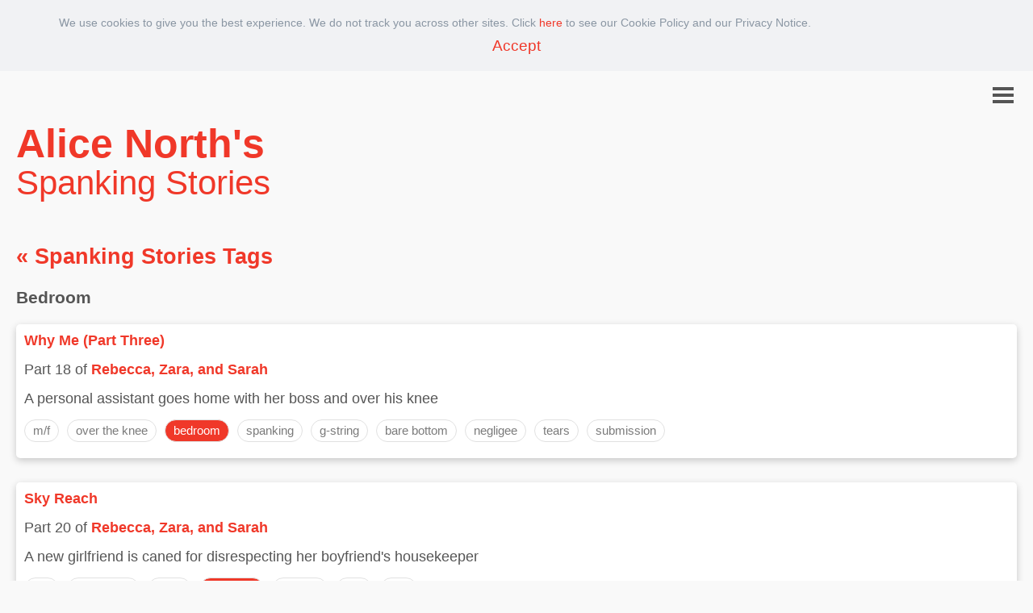

--- FILE ---
content_type: text/html
request_url: https://alicenorth.com/spanking-stories/index/tags/bedroom/
body_size: 7859
content:
<!DOCTYPE HTML>
<html >
<head>
<meta http-equiv="Content-Type" content="text/html; charset=UTF-8" />
<meta http-equiv="content-language" content="en-us">
<meta name="viewport" content="width=device-width, initial-scale=1.0">
<meta name="format-detection" content="telephone=no">
<meta name="referrer" content="unsafe-url"/>
            <meta name="description" content="Spanking Stories tagged Bedroom. Deserving a serious spanking, Rebecca gets a hand spanking from Damien, bending over hi...">
            <meta name="keywords" content="bedroom,spanking stories,punishment,free spanking stories, obedience, disobedience, freedom">  
                    <meta name="og:title" content="Spanking Stories tagged Bedroom">                  
                    <meta name="og:type" content="article">                  
                    <meta name="og:url" content="https://alicenorth.com/spanking-stories/index/tags/bedroom/">                  
                    <meta name="og:description" content="Spanking Stories tagged Bedroom. Deserving a serious spanking, Rebecca gets a hand spanking from Damien, bending over hi...">                  
                    <meta name="og:site_name" content="Alice North">                  
                    <meta name="article:tag" content="bedroom,spanking stories,punishment,free spanking stories, obedience, disobedience, freedom">                  
                <meta name="an:anaud" content="casual">                  
            <meta http-equiv="Content-Security-Policy" content="script-src 'self' *.alicenorth.com alicenorth.com 'sha256-CCZfs5rG7RN4Wet6EE6qeO7hoiWH2ntQLLaV5sWlNP0=' 'sha256-MPT+gpTyoDp61CWFPv/P1DnqRw1bFBjHEITxuP5EgAg=';">
<!--cookiecode=CCZfs5rG7RN4Wet6EE6qeO7hoiWH2ntQLLaV5sWlNP0=-->
<!--pagevars=MPT+gpTyoDp61CWFPv/P1DnqRw1bFBjHEITxuP5EgAg=-->
<link rel="apple-touch-icon" sizes="180x180" href="/apple-touch-icon.png">
<link rel="icon" type="image/png" sizes="32x32" href="/favicon-32x32.png">
<link rel="icon" type="image/png" sizes="16x16" href="/favicon-16x16.png">
<link rel="icon" type="image/x-icon" href="/favicon.ico">
<link rel="manifest" href="/an.webmanifest">
<title>Bedroom | Tag | Alice North&#x27;s Spanking Stories</title>
<link href="/content/alice5.css" rel="stylesheet"/>


<!--Cookiecode Start-->
<script type="text/javascript">

 if (alicenorthapp === undefined) {
       var alicenorthapp = {};
 }    

 alicenorthapp.cookies = (function () {

       var self = {};

       self.onload = async function () {
           if (typeof (Storage) !== 'undefined') {
               if (window.localStorage.getItem('cookiesAccepted') !== 'true') {
                   if (document.getElementById('cookienotice')) {
                        document.getElementById('cookienotice').style.display = 'block';
                        document.getElementById('cookieacceptbut').addEventListener('click', self.accept);
                   }
               }
           }
       }

       self.accept = async function () {
           if (typeof(Storage) !== 'undefined') {
               window.localStorage.setItem('cookiesAccepted', 'true');
               document.getElementById('cookienotice').style.display = 'none';
           }
       }

       return self;

 }());

 window.addEventListener('load', alicenorthapp.cookies.onload, false);

</script>
<!--Cookiecode End-->




<!--Pagevars Start-->
<script type="text/javascript">

if (alicenorthapp === undefined) {
   var alicenorthapp = {};
}

alicenorthapp.page = (function () {

   var self = {};
   self.base = "";

   self.pgevars = {
   }

   return self;

}());

</script>
<!--Pagevars End-->




    <!--JS Start-->
<script src="/scripts/app.js"></script>






    <!--JS End-->




</head>
<body style="background-color:#f9f9f9;">


<div id="cookienotice" class="cookienotice" style="display:none;">
<p>We use cookies to give you the best experience. We do not track you across other sites. Click <a href="/spanking-stories/privacy/">here</a> to see our Cookie Policy and our Privacy Notice.</p>
<span><a id="cookieacceptbut" href="#">Accept</a></span>
</div>
<header class="pageheader">      
    <nav class="main">
        
        <input class="menu-btn" type="checkbox" id="menu-btn" />
        <label class="menu-icon" for="menu-btn"><span class="navicon navicongray"></span></label>
        <ul class="menu">
        <li><a href="/spanking-stories/">Spanking Stories</a></li> 
        </ul>
    <div class="clear"></div>
</nav>
<div class="clear"></div>
    <div class="alicelogoh">
    <div class="alicelogowords">
            <a href="/spanking-stories/">
                <span>Alice North&#x27;s</span>
                <i>Spanking Stories</i>
            </a>
    </div>
    <div class="clear"></div>
</div>
    <div class="clear"></div>
</header> 
<div class="clear"></div>
<section>

    <h2><a href="/spanking-stories/index/tags/">&laquo;&nbsp;Spanking Stories Tags</a></h2>
    
        <article class="hystoryfront hydir">
            <header>
                <h1>Bedroom</h1>
            </header>







<div class="hystory">
    <div><a href="/spanking-stories/rebecca-zara-sarah/why-me-part-three/">Why Me (Part Three)</a> </div>
    <div class="hyseries">
        Part 18 of <a href="/spanking-stories/rebecca-zara-sarah/">Rebecca, Zara, and Sarah</a>
    </div>
    <div>A personal assistant goes home with her boss and over his knee</div>
    <div class="hytaglist">
        <span><a href="/spanking-stories/index/tags/m--slash--f/">m/f</a></span><span><a href="/spanking-stories/index/tags/over-the-knee/">over the knee</a></span><span style="background-color:#f03829;color:#fff;">bedroom</span><span><a href="/spanking-stories/index/tags/spanking/">spanking</a></span><span><a href="/spanking-stories/index/tags/g--string/">g-string</a></span><span><a href="/spanking-stories/index/tags/bare-bottom/">bare bottom</a></span><span><a href="/spanking-stories/index/tags/negligee/">negligee</a></span><span><a href="/spanking-stories/index/tags/tears/">tears</a></span><span><a href="/spanking-stories/index/tags/submission/">submission</a></span>
    </div>
</div>




<div class="hystory">
    <div><a href="/spanking-stories/rebecca-zara-sarah/sky-reach/">Sky Reach</a> </div>
    <div class="hyseries">
        Part 20 of <a href="/spanking-stories/rebecca-zara-sarah/">Rebecca, Zara, and Sarah</a>
    </div>
    <div>A new girlfriend is caned for disrespecting her boyfriend&#x27;s housekeeper</div>
    <div class="hytaglist">
        <span><a href="/spanking-stories/index/tags/m--slash--f/">m/f</a></span><span><a href="/spanking-stories/index/tags/touch-toes/">touch toes</a></span><span><a href="/spanking-stories/index/tags/cane/">cane</a></span><span style="background-color:#f03829;color:#fff;">bedroom</span><span><a href="/spanking-stories/index/tags/panties/">panties</a></span><span><a href="/spanking-stories/index/tags/belt/">belt</a></span><span><a href="/spanking-stories/index/tags/bed/">bed</a></span>
    </div>
</div>




<div class="hystory">
    <div><a href="/spanking-stories/kate-diane-louise/sizzling-survey/">Sizzling Survey</a> </div>
    <div class="hyseries">
        Part 5 of <a href="/spanking-stories/kate-diane-louise/">Kate, Diane and Louise</a>
    </div>
    <div>A schoolgirl asks a guy friend to strap her to avoid expulsion affecting him for life</div>
    <div class="hytaglist">
        <span><a href="/spanking-stories/index/tags/m--slash--f/">m/f</a></span><span><a href="/spanking-stories/index/tags/strapping/">strapping</a></span><span><a href="/spanking-stories/index/tags/over-a-chair/">over a chair</a></span><span style="background-color:#f03829;color:#fff;">bedroom</span>
    </div>
</div>



        </article>
    
    <div class="clear"></div>
</section>
<footer>
        <div class="footermenudis">
           <a href="/spanking-stories/privacy/">Privacy</a>
        </div>
<div class="clear"></div>
    <p class="copyrightdis">&copy;2019-2025 Alice North
    </p>
</footer>
</body>
</html>


--- FILE ---
content_type: text/css
request_url: https://alicenorth.com/content/alice5.css
body_size: 26426
content:
html{font-family:Verdana,Helvetica,sans-serif;font-size:18px;color:#555}body{position:relative;margin:0;min-width:375px;margin-bottom:100px;overflow-x:hidden}input,select,textarea{font-size:20px;-webkit-appearance:none}a,a:visited{color:#f03829;text-decoration:none}body>section{margin:0 20px}iframe{overflow:hidden}.alicesign{width:100px;height:auto}.clear{clear:both}footer{margin:30px 0 20px 0}.footermenuarea{padding:20px 20px;background-color:#595959}.footermenu{display:block;padding:0}.footermenupanel{margin:20px 0 20px 0;padding:0}.footermenupanel h3{color:#f2f2f2;margin:0 0 10px 0;font-size:100%;font-weight:900}.footermenu ul{list-style-type:none;list-style-image:none;list-style:none;padding:0;margin:0}.footermenu li{padding:5px 0 5px 0}.footermenu a{color:#f2f2f2}.copyright{text-align:center;color:#f2f2f2;padding-bottom:30px}.copyrightdis{text-align:center;color:#a1a1a1;padding-bottom:30px}.footermenudis{text-align:center}.footermenudis a{text-align:center;color:#888}.mega{position:relative;display:inline-block;padding:0}.alicelogo,.alicelogoh{float:left;padding:0}.alicelogo a,.alicelogoh a{text-decoration:none}.alicelogowords{display:inline-block;margin-left:20px;margin-top:5px;max-width:340px;padding:0}.alicelogo span,.alicelogoh span{display:block;color:#f03829;font-family:Verdana,Helvetica,sans-serif;font-weight:900;margin-bottom:0}.alicelogo i,.alicelogoh i{display:block;font-family:Verdana,Helvetica,sans-serif;font-style:normal;color:#5498a9;color:#f03829;font-weight:400;margin-bottom:15px;padding:0}.alicelogo span{line-height:60px;font-size:240%}.alicelogoh span{line-height:40px;font-size:184%}.alicelogo i{font-size:123%}.alicelogoh i{font-size:154%}.cookienotice{font-size:80%;background-color:#f1f2f4;color:#8a96a3;padding:10px 10px 20px 10px}.cookienotice p{display:block;width:90%;margin:10px auto}.cookienotice span{font-size:130%;display:block;text-align:center}.cookienotice span a{padding:20px}.newsletterpromo{display:inline-block;padding:10px 5px}.switch{position:relative;display:inline-block;width:60px;height:34px}.switch input{opacity:0;width:0;height:0}.slider{position:absolute;cursor:pointer;top:0;left:0;right:0;bottom:0;background-color:#ccc;-webkit-transition:.4s;transition:.4s}.slider:before{position:absolute;content:"";height:26px;width:26px;left:4px;bottom:4px;background-color:#fff;-webkit-transition:.4s;transition:.4s}input:checked+.slider{background-color:#f03829}input:focus+.slider{box-shadow:0 0 1px #2196f3}input:checked+.slider:before{-webkit-transform:translateX(26px);-ms-transform:translateX(26px);transform:translateX(26px)}.slider.round{border-radius:34px}.slider.round:before{border-radius:50%}.spinbutton{position:relative;padding:8px 16px;border:0;outline:0;border-radius:2px;cursor:pointer}.spinbutton--loading .spinbutton__text{visibility:hidden;opacity:0}.spinbutton--loading::after{content:"";position:absolute;width:16px;height:16px;top:0;left:0;right:0;bottom:0;margin:auto;border:4px solid transparent;border-top-color:#fff;border-radius:50%;animation:spinbutton-loading-spinner 1s ease infinite}@keyframes spinbutton-loading-spinner{from{transform:rotate(0turn)}to{transform:rotate(1turn)}}.guide ul,.guide ol{margin:20px 0 20px 0}.guide li,.guide li{margin:5px 0}ul.faqtop{display:block;margin:0;padding:0;list-style:none;overflow:hidden}ul.faqtop>li{float:left;margin:10px 30px 10px 0}ul.faqtop h4{margin:30px 0}ul.faqtop ul{display:block;margin:0;padding:0;list-style:none;overflow:hidden}ul.faqtop ul>li{padding:10px 0}section.faq h4{margin-top:60px}section.faq div{margin-bottom:30px}.bookentry{margin:30px 0 40px}.bookentrycover,.bookentrycovertiny{display:inline-block;margin:0 10px 10px 0}.bookentry .bookentrycover{width:180px;height:auto}.bookentry .bookentrycover a img{width:180px;height:auto;border-radius:3px}.bookentry .bookentrycovertiny{width:90px;height:auto}.bookentry .bookentrycovertiny a img{width:90px;height:auto;border-radius:3px}.bookentry .blurb{display:inline-block}.blurb p{margin:0 0 15px 0}.blurb h2{margin:0 0 15px 0}.blurb h3{margin:0 0 15px 0;font-size:100%}.bookbuttons{vertical-align:top}.bookbuttons div{vertical-align:top;margin-right:30px;margin-top:15px}.amazonbutton{display:inline-block;margin:0 0}.amazonbutton img{width:160px;height:auto}.kobobutton{display:inline-block;margin:0 0}.kobobutton img{width:160px;height:auto}.nookbutton{display:inline-block;margin:0 0}.nookbutton img{width:160px;height:auto}.comingsoon{display:inline-block;margin:20px 0;font-style:italic}img.bookotherentry{width:100px;height:auto;border-radius:3px;margin:0 40px 40px 0}.bonusarea{max-width:600px;margin:20px auto}.bonusmessage{float:left;width:100%}.bonusmessage h2{text-align:left;color:#f03829;margin-top:0}.bonusimagearea{display:block;width:180px;text-align:center;margin:0 auto 10px}img.bonusimage{width:140px;height:auto;border-radius:3px}.bonusform,.bonusformfordevices{padding:0}.bonusformfordevices{max-width:560px;margin:20px auto 0;text-align:center}.bonusflagouter{width:0;height:0}.bonusflagarea{position:relative;z-index:9;top:156px;left:20px;transform:rotate(-5deg)}.bonusflag{background-color:#f03829;height:2.3rem;width:7.8rem;line-height:40px;letter-spacing:1.5px;font-size:.84rem;text-align:center;color:#fff}.bonusflagareajoin{position:relative;z-index:9;top:94px;left:20px;transform:rotate(-5deg)}.bonusflagjoin{background-color:#f03829;height:2.3rem;width:7.8rem;line-height:40px;letter-spacing:1.5px;font-size:.74rem;text-align:center;color:#fff}.bonusdeviceform{display:inline}.bonusdeviceform input[type=submit],.prequelgetform input[type=submit]{display:inline;padding:10px 20px;background:#f03829;color:#fff;border:0 none;cursor:pointer;-webkit-border-radius:5px;border-radius:5px;margin:0 15px 30px 0;min-width:260px}.prequelgetform{text-align:center}.alicebutton{display:block}.alicebutton>a{color:#fff}.alicebuttoninner{display:inline-block;padding:10px 15px;background:#f03829;color:#fff;line-height:38px;font-weight:900;border:0 none;cursor:pointer;-webkit-border-radius:5px;border-radius:5px;margin:0 0 0 0;min-width:200px;text-align:center}.alicebuttoninner:hover{background:#0fd71e;background:#d71e0f}.megabutton{display:block;margin:10px 0 0 0}.megabutton>a{color:#fff}.megabuttoninner{display:inline-block;padding:1px 5px;color:#555;line-height:32px;font-weight:900;border:1px solid #555;cursor:pointer;-webkit-border-radius:5px;border-radius:5px;margin:5px 0 0 0;min-width:120px;text-align:center}.megabuttoninner:hover{background:#000;color:#fff}.prequelprogress{text-align:center}input[type=text].contact{padding:5px;border:2px solid #f03829;border-radius:5px;width:90%;max-width:400px}input[type=radio].contact{-webkit-appearance:checkbox;width:15px;height:15px}input[type=text].club{padding:5px;border:1px solid #c7c7c7;border-radius:5px;width:90%;max-width:400px}input[type=text].bonus{padding:5px;border:2px solid #f03829;border-radius:5px;width:90%;max-width:400px;margin:0 auto}textarea.contact{padding:5px;border:2px solid #f03829;-webkit-border-radius:5px;border-radius:5px;width:90%;height:300px}input[type=submit].contact{padding:15px 30px;background:#f03829;color:#fff;border:0 none;cursor:pointer;-webkit-border-radius:5px;border-radius:5px}input[type=submit].club{padding:15px 30px;background:#29f038;background:#f03829;color:#000;color:#fff;font-weight:900;border:0 none;cursor:pointer;-webkit-border-radius:5px;border-radius:5px;width:200px}input[type=submit].club:hover{padding:15px 30px;background:#000;color:#fff;font-weight:900;border:0 none;cursor:pointer;-webkit-border-radius:5px;border-radius:5px;width:200px}button.club,button.clubgreen{padding:15px 20px;background:#f03829;color:#000;color:#fff;font-weight:900;border:0 none;cursor:pointer;-webkit-border-radius:5px;border-radius:5px;width:240px;font-size:110%}button.clubgreen{background:#29f081;color:#000}button.club:hover,button.clubgreen:hover{padding:15px 20px;background:#000;color:#fff;font-weight:900;border:0 none;cursor:pointer;-webkit-border-radius:5px;border-radius:5px;width:240px}::-webkit-input-placeholder{font-size:80%;font-variant:small-caps}::-moz-placeholder{font-size:80%;font-variant:small-caps}:-ms-input-placeholder{font-size:80%;font-variant:small-caps}:-moz-placeholder{font-size:80%;font-variant:small-caps}.disclaimhide{display:none}.disclaimoverlay{position:absolute;display:block;top:0;left:0;width:100%;height:100%;z-index:10;background-color:rgba(0,0,0,.9);color:#fff}.disclaimpageholder{position:absolute;display:block;top:0;left:0;width:100%;height:100%;z-index:10;background:url('/images/disclaim.jpg') no-repeat center center fixed;background-size:cover;color:#fff}.disclaimpagecontent{margin:10px auto 0;font-size:85%;max-width:320px;height:100%}.disclaimpagecontent img{display:block;width:100px;height:auto;margin:0 auto}a.disclaimpagebutton{display:inline-block;padding:.35em 1.2em;margin:0 .3em .3em 0;border-radius:.12em;box-sizing:border-box;text-decoration:none;font-family:'Roboto',sans-serif;font-weight:300;text-align:center;transition:all .2s;min-width:300px;width:100%}a.disclaimpageok:hover{background-color:#0a8f14}a.disclaimpageok{background-color:#0dbf1b;color:#fff;font-size:160%}a.disclaimpageleave{background-color:#fff;color:#000;font-size:80%}.disclaimpagecontent ul{list-style-type:disc;margin-bottom:20px;padding-left:15px}.disclaimpagecontent ul>li{padding:2px 0}nav.main{z-index:3;position:relative;display:block;width:100%;text-align:right}nav.main ul{position:absolute;z-index:3;margin:0;padding:0;width:360px;right:0;top:60px;list-style:none;overflow:hidden;background-color:#fff;box-shadow:1px 1px 10px 0 rgba(0,0,0,.4)}nav.main li a{display:block;padding:20px 20px;border-left:1px solid #f7f7f7;text-decoration:none;font-size:120%;border-top:1px solid #ededed;color:#f03829}nav.main li a:hover,nav.main .menu-btn:hover{background-color:#f7f7f7}nav.main .menu{clear:both;max-height:0;transition:max-height .2s ease-out;text-align:left}nav.main .menu-icon{cursor:pointer;display:inline-block;float:right;padding:28px 20px 28px 20px;position:relative;user-select:none;width:30px;position:relative;top:0;right:0}nav.main .menu-icon .navicon{display:block;height:4px;position:relative;transition:background .2s ease-out;width:26px}nav.main .menu-icon .navicon:before,nav.main .menu-icon .navicon:after{content:'';display:block;height:100%;position:absolute;transition:all .2s ease-out;width:100%}nav.main .menu-icon .navicon:before{top:8px}nav.main .menu-icon .navicon:after{top:-8px}nav.main .menu-icon .navicongray{background-color:#555}nav.main .menu-icon .navicongray:before,nav.main .menu-icon .navicongray:after{background-color:#555}nav.main .menu-icon .naviconwhite{background-color:#fff}nav.main .menu-icon .naviconwhite:before,nav.main .menu-icon .naviconwhite:after{background-color:#fff}nav.main .menu-btn{display:none}nav.main .menu-btn:checked~.menu{max-height:440px}nav.main .menu-btn:checked~.menu-icon .navicon{background:transparent}nav.main .menu-btn:checked~.menu-icon .navicon:before{transform:rotate(-45deg)}nav.main .menu-btn:checked~.menu-icon .navicon:after{transform:rotate(45deg)}nav.main .menu-btn:checked~.menu-icon:not(.steps) .navicon:before,nav.main .menu-btn:checked~.menu-icon:not(.steps) .navicon:after{top:0}table.alice{border-collapse:collapse;width:100%}table.alice>tbody>tr>th,table.alice>tbody>tr>td{padding:.5em;text-align:left}table.alice>tbody>tr:nth-child(odd){background:#f7f7f7}@keyframes dribblescaling{0%,100%{transform:scale(.2);background-color:#30ffb7;background-color:#29e1f0}40%{transform:scale(1);background-color:#07deff;background-color:#29f09c}50%{transform:scale(1);background-color:#0761ff;background-color:#f03829}}div.dribble{display:inline-block}div.dribble>div{height:10px;width:10px;border-radius:50%;transform:scale(0);background-color:#f00;animation:dribblescaling 2.5s ease-in-out infinite;display:inline-block;margin:.15rem}div.dribble>div:nth-child(0){animation-delay:0s}div.dribble>div:nth-child(1){animation-delay:.2s}div.dribble>div:nth-child(2){animation-delay:.4s}div.dribble>div:nth-child(3){animation-delay:.6s}div.dribble>div:nth-child(4){animation-delay:.8s}div.dribble>div:nth-child(5){animation-delay:1s}section.main{display:block;margin:0 20px}aside.main{display:block;width:100%;padding:5px 5px;background-color:#fff;border-radius:5px}aside.main h3{display:inline-block;margin:0;width:240px;color:#555;font-weight:normal;font-size:110%;vertical-align:top;margin-top:10px}aside.main ul{display:inline-block;list-style-type:circle;margin:0 0 0 0;width:340px;padding:0}aside.main ul li{display:inline-block;padding:0 15px 15px 0;font-size:90%}img.hytool{width:150px;height:auto;border-radius:5px}article.hytools{width:160px;height:310px;border:1px solid #595959;border-radius:4px;padding:0;margin:5px;text-align:center}article.hytools h4{margin:5px 5px;height:70px;height:4em}article.hytooloffer{border:2px solid #f57a70;border-radius:5px;margin:10px;padding:20px 20px 40px 20px}article.hytooloffer img{float:left;border-radius:10px;margin-right:10px;margin-bottom:10px}article.hytooloffer h3{margin-top:0}article.hytooloffer p{margin-top:0}article.hytooloffer b{float:left;font-weight:normal;max-width:300px}article.hytooloffer span{display:block}#stbyhyjoinhero{display:none}.hyjoin>p{position:relative}.hyjoin>p:after{content:"";height:50%;width:100%;position:absolute;bottom:0;left:0;background:linear-gradient(to bottom,rgba(255,255,255,0),#fff)}#hyjoinhero{display:block;margin:0 auto 30px;border-radius:5px;box-shadow:0 0 20px -1px rgba(0,0,0,.2);text-align:center;background-color:#fff;padding:35px}#hyjoinheroinner{display:inline-block;margin:35px;width:80%;height:auto;background-color:#5f9ea0}.hystory{background-color:#fff;box-shadow:0 3px 10px 0 rgba(0,0,0,.2);border-radius:5px;margin-bottom:30px;padding:10px}.hystory a{font-weight:900}.hystory div{margin-bottom:15px}.hystory div:last-of-type{margin-bottom:0}.anfav{cursor:pointer}.heart,.heartfade{float:right;position:relative;width:20px;height:18px;margin-top:2px}.heart::before,.heart::after,.heartfade::before,.heartfade::after{content:"";position:absolute;top:0;width:10px;height:16px;border-radius:10px 10px 0 0;background:#f03829}.heartfade::before,.heartfade::after{background:#e1e1e1}.heart::before,.heartfade::before{left:10px;transform:rotate(-45deg);transform-origin:0 100%}.heart::after,.heartfade::after{left:0;transform:rotate(45deg);transform-origin:100% 100%}.hystoryfront>header>h2{display:inline-block;margin:4px 0 0 0}.hystoryfront>header>div{display:block;margin:10px 0 20px 0;color:#7b7b7b}.anfavbar{background-color:#e1e1e1;border-radius:13px;padding:0;margin-top:8px}.anfavbarinner{background-color:#f03829;width:0%;height:6px;border-radius:2px}article.hystoryfront{margin-bottom:60px}article.hyfront{float:left;margin-right:20px;margin-bottom:20px}article.hydir header h2{font-size:100%;font-weight:normal}article.hyfront table td{vertical-align:top;padding:5px}.hytaglist span{display:inline-block;margin-right:10px;margin-bottom:10px;color:#7b7b7b;border-radius:15px;border:1px solid #e1e1e1;padding:4px 10px;font-size:86%}.hytaglist span a{color:#7b7b7b;font-weight:normal}.hymembershipflag,.hymembershipflagexclusive{display:inline;font-size:80%;padding:2px 10px;border-radius:8px}.hymembershipflag{background-color:#29e1f0;background-color:#0ba2a3;background-color:#3ea32c;color:#555;color:#fff}.hymembershipflagexclusive{background-color:#29f09c;background-color:#3ea32c;color:#fff}.hyseasonblurb{margin-top:20px;border:1px solid #7b7b7b;border-radius:10px;padding:0 20px 20px 20px}.hyseasonblurb>legend{padding:0 10px}article.hychap header h1{margin:5px}article.hychap header h4{font-style:italic;font-weight:normal;margin:15px 5px 0 5px}article.hychap footer{margin:5px 0}div.hyindent{width:90%;margin:0 auto}div.hynxt{text-align:center;max-width:300px;margin:30px auto}div.hynxt img{margin-right:0}.hypbb div{margin-right:0}.hypinsight{border:1px solid #f03829;padding:20px}.hypinsightsitu p{font-weight:600}.hypinsightintro{font-style:italic}.adh>div{display:block;width:300px;height:auto;background-color:#f03829;color:#fff;margin:0 auto;padding:20px}.adhbut{position:relative;margin-top:15px;padding:8px 16px;background:#009579;border:0;outline:0;border-radius:2px;cursor:pointer;font-size:100%}.adhbut:active{background:#007a63}.adhbut__text{color:#fff}.adh .hytaglist span{color:#fff}.choicearea{max-width:800px;margin:20px auto}.colunit{position:relative;display:inline-block;width:220px;height:auto;margin:0 auto 20px;border:1px solid #555;padding:10px;font-size:90%}.mprice,.fprice{display:block;font-weight:900;font-size:180%;margin-top:30px}.yprice{font-style:normal}.colunit button{position:relative;display:block;width:100%;padding:8px 16px;background:#f03829;border:0;outline:0;border-radius:5px;cursor:pointer;font-size:100%}.colunit button:active{background:#007a63}.colunit button>span{color:#fff}.colinner{position:relative;display:block;height:250px;margin-bottom:10px;border:1px solid transparent}.colflag-vert{position:absolute;margin-bottom:80px;width:30px;height:60px;background:#f03829;top:-16px;right:5px;color:#fff}.colflag-vert:before{content:"";position:absolute;height:0;width:0;border-bottom:6px solid #f03829;border-right:6px solid transparent;right:-6px}.colflag-vert:after{content:"";position:absolute;height:0;width:0;left:0;border-left:15px solid #f03829;border-right:15px solid #f03829;border-bottom:20px solid transparent;bottom:-20px}.colflag-vert>span{display:block;text-align:center;font-weight:900;padding-top:22px}.wizline{display:block;text-align:center;margin-bottom:60px}.circleit{display:inline-block;background-color:#fff;margin:0 25px;line-height:0;border-radius:50%;border:1px solid;font-size:16px}.circleit span{display:inline-block;padding-top:50%;padding-bottom:50%;margin-left:4px;margin-right:4px}.allaccesshero{border:1px solid #f03829;border-radius:5px;padding:20px}#surveytopbar{border-top:2px solid #f03829;width:0%}#surveyholder{position:relative;display:block;height:1000px}.survey{position:relative;border-radius:5px;padding:20px;animation:.25s slide-in;margin-top:0%}@keyframes slide-in{from{margin-top:100%;height:300%}to{margin-top:0%;height:100%}}.surveyslideout{position:relative;animation:1s slide-out;margin-top:0}@keyframes slide-out{from{margin-top:0;height:100%}to{margin-top:-1000px;height:300%}}.survey>p{font-weight:900;font-size:120%}.survey>div span{display:block;border:1px solid #555;border-radius:5px;padding:14px;margin:40px 30px;color:#555}.survey>div span:active{cursor:pointer;background-color:#000;color:#fff;-webkit-tap-highlight-color:rgba(0,0,0,0)}@media(hover){.survey>div span:hover{cursor:pointer;background-color:#000;color:#fff}}.survey>div textarea{padding:5px;border:2px solid #f03829;-webkit-border-radius:5px;border-radius:5px;width:90%;height:300px}.survey>div button{padding:15px 20px;background:#f03829;color:#000;color:#fff;font-weight:900;border:0 none;cursor:pointer;-webkit-border-radius:5px;border-radius:5px;width:240px;font-size:110%}@media(hover){.survey>div button:hover{padding:15px 20px;background:#000;color:#fff;font-weight:900;border:0 none;cursor:pointer;-webkit-border-radius:5px;border-radius:5px;width:240px}}.badge-new{position:relative;top:-7px;display:inline-block;background-color:#1deef0;border-radius:5px;padding:4px 12px;margin:0 5px;font-size:86%;font-weight:900}.tenstepsimg{border-radius:5px;width:100%;height:213px;min-width:330px;overflow:hidden;object-fit:cover;object-position:50% 50%;margin-bottom:50px}.tenstepsimgfirst{object-position:0% 50%}article.tensteps ul{list-style-type:none;list-style-position:inside;list-style-image:none;padding-left:0;margin-bottom:30px}article.tensteps ul li{margin:30px 0}article.tensteps h4{color:#f03829;font-size:200%;font-weight:200;margin:0 0 20px 0}article.tensteps h4>span{display:inline-block;background-color:#3cf;background-color:#009879;color:#fff;padding:10px 20px 30px 20px;height:30px;width:30px;border-radius:50%;text-align:center;margin-right:10px}article.tensteps h5{color:#f03829;font-size:140%;font-weight:200;margin:30px 0}article.tensteps p.standout{display:inline-block;background-color:#fff;border:1px solid #ccc;padding:30px;border-radius:30px;min-width:300px}article.tensteps p.standout img{display:block;width:100%;height:auto}article.tensteps ul.highlights{background-color:#297ef0;background-color:#006b98;color:#fff;width:200px;border-radius:60px}article.tensteps .highlights li{padding:20px;margin:0;border-bottom:2px solid #3f9;border-bottom:2px solid #009879;text-align:center}article.tensteps ul.highlights>li:first-child{padding-top:40px}article.tensteps ul.highlights>li:last-child{padding-bottom:40px;border:0}ul.highlightsleft{float:left;margin-right:20px}ul.highlightsright{float:right;margin-left:20px}.wscbox{display:inline-block;vertical-align:top}.wsc{border-collapse:collapse;margin:25px 25px 25px 0;font-size:.9em;font-family:sans-serif;box-shadow:0 0 20px rgba(0,0,0,.15)}.wsc caption{color:#009879;text-align:left;padding:12px 0;font-weight:600;font-size:140%}.wsc thead tr{background-color:#009879;color:#fff;text-align:left}.wsc th,.wsc td{padding:12px 15px;background-color:transparent}.wsc tbody tr{border-bottom:1px solid #ddd}.wsc tbody tr:nth-of-type(even){background-color:#f3f3f3}.wsc tbody tr:last-of-type{border-bottom:2px solid #009879}h1.wsctxt{font-size:160%}.wsctxt h2{margin-top:30px;color:#555;color:#009879;font-size:110%;letter-spacing:.5px}#burstouter{position:relative;display:block;width:100%;text-align:center}#burstinner{display:inline-block;background:#009879;width:120px;height:120px;position:relative;text-align:center;margin:40px 0}#burstinner:before,#burstinner:after{content:"";position:absolute;top:0;left:0;height:120px;width:120px;background:#009879}#burstinner:before{transform:rotate(30deg)}#burstinner:after{transform:rotate(60deg)}#burstinner span{position:relative;top:25px;color:#fff;z-index:100;font-weight:900;font-size:100%}#weekendouter{position:relative;display:block;width:70%;text-align:center;margin:0 auto}#weekendinner{position:relative;display:block;font-weight:900;font-size:140%;margin:40px 0 60px;padding:20px;border:1px solid #f03829}.pagination{display:block;margin:0 auto;text-align:center}.pagination a{display:inline;font-size:110%;margin:0 10px}.pagination span{display:inline;font-size:110%;margin:0 10px;background:#009879;border-radius:.8em;-moz-border-radius:.8em;-webkit-border-radius:.8em;color:#fff;display:inline-block;line-height:1.6em;margin-right:5px;text-align:center;width:1.6em}.antbl{border-collapse:collapse;margin:25px 25px 25px 0;font-size:1em;font-family:sans-serif;box-shadow:0 0 20px rgba(0,0,0,.15)}.antbl caption{color:#f03829;text-align:left;padding:12px 0;font-weight:600;font-size:140%}.antbl thead tr{background-color:#f03829;color:#fff;text-align:left}.antbl th,.antbl td{padding:12px 15px;background-color:transparent}.antbl tbody tr{border-bottom:1px solid #ddd}.antbl tbody tr:nth-of-type(even){background-color:#f3f3f3}.antbl tbody tr:last-of-type{border-bottom:2px solid #f03829}body:before{content:"Screen too small";display:none;width:100%;height:40px;background-color:#808080;color:#fff;line-height:40px;text-align:center}@media screen and (min-width:375px){body:before{content:"375-480 Phones"}}@media screen and (min-width:480px){body:before{content:"480-667 Small Landscape Phones"}.alicelogo span{font-size:280%}.alicelogoh span{font-size:210%}.alicelogo i{font-size:143%}.alicelogoh i{font-size:176%}div.hynxt{max-width:420px}div.hynxt .bookentry .bookentrycover{float:left;max-width:400px;margin:0 0 0 20px}div.hynxt .bookentry .bookentrycover a img{max-width:400px}div.hynxt div.blurb{float:left;max-width:200px}aside.main ul{width:370px}.colunit{width:240px;margin:0 30px 20px}.circleit{margin:0 45px}article.tensteps p.standout img{display:inline-block;width:200px}}@media screen and (min-width:667px){body:before{content:"667-768 Landscape Phones i6 and up"}.disclaimpagecontent{font-size:100%;max-width:400px}.alicelogosil{height:186px}.alicelogowords{max-width:unset}.alicelogo span{font-size:360%;line-height:70px}.alicelogoh span{font-size:240%;line-height:50px}.alicelogo i,.alicelogoh i{margin-bottom:30px}.alicelogo i{font-size:183%}.alicelogoh i{font-size:201%}.bookentry .bookentrycover{float:left;width:180px;height:auto;margin:0 0 10px 0}.bookentry .bookentrycover a img{width:180px;height:auto;border-radius:3px}.bookentry .bookentrycovertiny{float:left;width:90px;height:auto;margin:0 0 10px 0}.bookentry .bookentrycovertiny a img{width:90px;height:auto;border-radius:3px}.blurb{float:left;max-width:400px;margin:0 0 0 20px}.bonusimagearea{float:left;margin-right:40px}.bonusform{max-width:60%;margin:0 auto}.bonusformprequels{float:left}.prequelgetform{text-align:right}.prequelprogress{text-align:right}.footermenu{width:520px;margin:0 auto}.footermenupanel{float:left;width:260px;height:180px}aside.main ul{margin-top:10px;width:350px}.colunit{display:inline-block;width:204px;height:316px;margin:20px 20px}.colinner{height:270px}.circleit{margin:0 65px}}@media screen and (min-width:768px){body:before{content:"768-900 Portrait Tablets"}.disclaimpagecontent{font-size:110%;max-width:500px}.alicelogo,.alicelogoh{background-size:130px auto;background-repeat:no-repeat}.alicelogo span{font-size:420%;line-height:70px}.alicelogoh span{font-size:278%;line-height:50px}.alicelogo i{font-size:214%}.alicelogoh i{font-size:234%}.alicesign{width:150px;height:auto}.bonusarea{max-width:660px}.bonusimagearea{width:220px}img.bonusimage{width:180px;height:auto}.bonusflagarea{top:200px}.bonusflag{height:2.4rem;width:10.1rem;line-height:42px;font-size:1.05rem}.bonusflagareajoin{top:127px}.bonusflagjoin{height:2.2rem;width:10.1rem;line-height:39px;font-size:.9rem}.blurb{max-width:500px}article.hytooloffer b{max-width:480px}.colunit{width:220px;height:296px;margin:20px 20px}.colinner{height:250px}.circleit{margin:0 75px}}@media screen and (min-width:900px){body:before{content:"900-1024 Landscape Tablets and Computers"}textarea.contact{width:800px}.bonusarea{max-width:800px}.blurb{max-width:620px}aside.main ul{width:580px}article.hytooloffer b{max-width:620px}.footermenu{width:780px}}@media screen and (min-width:1024px){body:before{content:"1024-1200 Computers"}article.hyfront{width:500px}article.hytools{width:160px}.blurb{max-width:720px}article.hytooloffer b{max-width:720px}section.exclusive{display:block;width:80%;margin:0 auto}}@media screen and (min-width:1200px){body:before{content:"1200+ Widescreen Computers"}.blurb{max-width:910px}}

--- FILE ---
content_type: text/javascript
request_url: https://alicenorth.com/scripts/app.js
body_size: 14320
content:
var alicenorthapp;alicenorthapp===undefined&&(alicenorthapp={});alicenorthapp.common=function(){var n={};return n.appver=4.04,n.log=!1,n.dribblecode="<div class='dribble'><div><\/div><div><\/div><div><\/div><div><\/div><div><\/div><\/div>",n._now=undefined,n.now=function(){if(n._now==undefined){var t=+new Date;t=t/1e3;n._now=Math.floor(t)}return n._now},n.isNumeric=function(n){return!isNaN(parseFloat(n))&&isFinite(n)},n.l=function(t,i,r,u,f,e,o){n.log==!0&&(o!==undefined?console.log(t,i,r,u,f,e,o):e!==undefined?console.log(t,i,r,u,f,e):f!==undefined?console.log(t,i,r,u,f):u!==undefined?console.log(t,i,r,u):r!==undefined?console.log(t,i,r):i!==undefined?console.log(t,i):t!==undefined&&console.log(t))},n.getParameterByName=function(n,t=window.location.href){n=n.replace(/[\[\]]/g,"\\$&");var r=new RegExp("[?&]"+n+"(=([^&#]*)|&|#|$)"),i=r.exec(t);return i?i[2]?decodeURIComponent(i[2].replace(/\+/g," ")):"":null},n.getajaxReq=function(){var n;try{n=new XMLHttpRequest}catch(t){try{n=new ActiveXObject("Msxml2.XMLHTTP")}catch(t){try{n=new ActiveXObject("Microsoft.XMLHTTP")}catch(t){return undefined}}}return n},n.appcall=function(t,i,r,u,f){return new Promise(function(e,o){var s=n.getajaxReq();if(s){if(s.open(t,i,!0),u==!0&&(s.withCredentials=!0),s.onload=function(){Number(this.status)>=200&&Number(this.status)<300?e({outcome:!0,ajr:s,response:s.response}):o({outcome:!1,ajr:s,err:this})},s.onerror=function(){o({outcome:!1,ajr:s,err:this})},r)for(let n=0;n<r.length;n++)r[n],s.setRequestHeader(r[n].n,r[n].v);f?s.send(f):s.send()}else o({outcome:!1,status:"NoAjax",statusText:"No Ajax Possible"})})},n.ls_store=async function(n,t){var i=undefined,r=undefined;i=typeof t=="boolean"||typeof t=="number"?t.toString():typeof t=="string"?t.toString():JSON.stringify(t);r=btoa(i);window.localStorage.setItem(n,r)},n.ls_retrieve=async function(t){var r=undefined,i=undefined;return r=window.localStorage.getItem(t),r?(i=atob(r),i.toLowerCase()=="true"||i.toLowerCase()=="false"?i==="true":n.isNumeric(i)==!0?Number(i):i.substring(0,1)=="{"?JSON.parse(i):i.substring(0,1)=="["?JSON.parse(i):i):undefined},n.ls_delete=async function(n){window.localStorage.removeItem(n)},n.signout=async function(){await n.signchange();window.location="/mymembership/signout"},n.signin=async function(){await n.signchange()},n.signchange=async function(){await n.ls_delete("usg_recs");await n.ls_delete("situ_waidt");await n.ls_delete("situ_wai");await n.ls_delete("situ_anwv");await n.ls_delete("usg_dt")},n.loadjs=async function(n,t=true,i="text/javascript"){return new Promise((r,u)=>{try{const f=document.createElement("script");f.type=i;f.async=t;f.src=n;f.addEventListener("load",()=>{r({status:!0})});f.addEventListener("error",()=>{u({status:!1,message:`Failed to load the script ${n}`})});document.body.appendChild(f)}catch(f){u(f)}})},n.randomInt=async function(n,t){return Math.floor(Math.random()*(t-n+1)+n)},n}();alicenorthapp===undefined&&(alicenorthapp={});alicenorthapp.situ=function(){var n={};return n.ana=alicenorthapp,n.anac=n.ana.common,n.anwv=undefined,n.wai=undefined,n.waidt=undefined,n.final=undefined,n.waiage=-1,n.wairun=!0,n.waistart=undefined,n.popfound=undefined,n.waistatus=undefined,n.process_app_wairesponse=function(n){var t={};return n.getAllResponseHeaders().indexOf("x-an-wai-p")>=0&&(t.p=n.getResponseHeader("x-an-wai-p")),n.getAllResponseHeaders().indexOf("x-an-wai-r")>=0&&(t.r=n.getResponseHeader("x-an-wai-r")),n.getAllResponseHeaders().indexOf("x-amz-cf-pop")>=0&&(t.pop=n.getResponseHeader("x-amz-cf-pop")),n.getAllResponseHeaders().indexOf("x-an-wai-d")>=0&&(t.d=n.getResponseHeader("x-an-wai-d")),n.getAllResponseHeaders().indexOf("x-an-wai-a")>=0&&(t.a=n.getResponseHeader("x-an-wai-a")),n.getAllResponseHeaders().indexOf("x-an-wai-c")>=0&&(t.c=n.getResponseHeader("x-an-wai-c")),n.getAllResponseHeaders().indexOf("x-an-wai-cr")>=0&&(t.cr=n.getResponseHeader("x-an-wai-cr")),n.getAllResponseHeaders().indexOf("x-an-wai-na")>=0&&(t.na=n.getResponseHeader("x-an-wai-na")),n.getAllResponseHeaders().indexOf("x-an-wai-m")>=0&&(t.m=n.getResponseHeader("x-an-wai-m")),n.getAllResponseHeaders().indexOf("x-an-wai-y")>=0&&(t.y=n.getResponseHeader("x-an-wai-y")),n.getAllResponseHeaders().indexOf("x-an-wai-f")>=0&&(t.f=n.getResponseHeader("x-an-wai-f")),n.getAllResponseHeaders().indexOf("x-an-wai-i")>=0&&(t.i=n.getResponseHeader("x-an-wai-i")),t},n.getsitu=async function(t,i,r){if(n.wairun=!0,n.waidt=await n.anac.ls_retrieve("situ_waidt"),n.waidt&&(n.waiage=t-n.waidt,n.waiage<3600&&(n.wairun=!1)),n.wairun==!0&&i==!0){await n.anac.ls_delete("situ_waidt");await n.anac.ls_delete("situ_wai");await n.anac.ls_delete("situ_anwv");let i=await n.anac.appcall("GET",n.ana.page.base+"/app/anwv.json",undefined,!1,undefined);if(i.outcome==!0){n.anwv=JSON.parse(i.response);i.ajr.getAllResponseHeaders().indexOf("x-amz-cf-pop")>=0&&(n.popfound=i.ajr.getResponseHeader("x-amz-cf-pop"));let f=alicenorthapp.loader.hidetime;n.waistart=performance.now();var u=undefined;n.popfound&&(u=[{n:"x-an-wai-a",v:n.popfound}]);let r=await n.anac.appcall("GET",n.ana.page.base+"/app/wai/",u,!0,undefined);if(r.outcome==!0){n.wai=n.process_app_wairesponse(r.ajr);n.wai.duration=Math.round(performance.now()-n.waistart);let i=alicenorthapp.loader.hidetime-f;n.wai.duration=n.wai.duration-i;await n.anac.ls_store("situ_waidt",t);await n.anac.ls_store("situ_wai",n.wai);await n.anac.ls_store("situ_anwv",n.anwv);n.waiage=0;n.final="wai-obtained";n.waistatus="fresh"}}else n.final="wai-failed",n.waistatus="failed"}else n.wairun==!0&&i==!1?(n.final="wai-old",n.waistatus="old"):(n.final="wai-retrieved",n.waistatus="current");n.wai=await n.anac.ls_retrieve("situ_wai");n.anwv=await n.anac.ls_retrieve("situ_anwv");n.wai?(n.anac.l("waidt:",n.waidt),n.anac.l("anwv:",n.anwv),n.anac.l("wai:",n.wai),n.anac.l("waiage:",n.waiage),n.anac.l("waistatus:",n.waistatus),n.final="complete"):n.final="no-wai";n.anac.l("situ reason:",r);n.anac.l(n.final)},n}();alicenorthapp===undefined&&(alicenorthapp={});alicenorthapp.aws=function(){var n={};n.ana=alicenorthapp;n.anac=n.ana.common;n.prepare=async function(n,f,e,o){var v=r((new Date).toISOString()),y=v.split("T")[0],k=await i(e),p={Host:o.host,"x-Amz-Date":v,"X-Amz-Content-Sha256":k,"Content-Type":o.contenttype},a=Object.keys(p).sort(),w=[],b,d,l;for(const n in a)b=a[n],w.push({k:b.toLowerCase(),v:p[b]});var s=String.fromCharCode(10),h="",c="";for(const n in w){const t=w[n];c=c+s+t.k+":"+t.v;h=h+";"+t.k}c=c.substring(1,c.length);h=h.substring(1,h.length);var g=o.method+s+o.path+s+s+c+s+s+h+s+k,nt=await i(g),tt="AWS4-HMAC-SHA256\n"+v+"\n"+y+"/"+f.r+"/"+o.service+"/aws4_request\n"+nt,it=await u(n.s,y,f.r,o.service),rt=await t(it,tt);const ut=Array.from(new Uint8Array(rt)),ft=ut.map(n=>n.toString(16).padStart(2,"0")).join("");d="AWS4-HMAC-SHA256 Credential="+n.a+"/"+y+"/"+f.r+"/"+o.service+"/aws4_request, SignedHeaders="+h+", Signature="+ft;l=[{n:"Authorization",v:d},];for(const n in a){const t=a[n],i={n:t,v:p[t]};i.n=="Host"||l.push(i)}l.push({n:"X-Amz-Security-Token",v:n.t});l.push({n:"X-Amz-Target",v:"Firehose_20150804.PutRecordBatch"});return{headers:l,host:o.host,path:o.path,method:o.method}};var r=function(n){for(var i=[":","-"],t=0;t<i.length;t++)while(n.indexOf(i[t])!=-1)n=n.replace(i[t],"");return n.split(".")[0]+"Z"},i=async function(n){const t=new TextEncoder("utf-8").encode(n),i=await crypto.subtle.digest("SHA-256",t),r=Array.from(new Uint8Array(i));return r.map(n=>n.toString(16).padStart(2,"0")).join("")},u=async function(n,i,r,u){let f=new TextEncoder("utf-8").encode("AWS4"+n);var e=await t(f,i),o=await t(e,r),s=await t(o,u);return await t(s,"aws4_request")},t=async function(n,t){let i=await f(n),r=new TextEncoder("utf-8").encode(t);return await crypto.subtle.sign("HMAC",i,r)},f=async function(n){return crypto.subtle.importKey("raw",n,{name:"HMAC",hash:"SHA-256"},!1,["sign"])};return n}();alicenorthapp===undefined&&(alicenorthapp={});alicenorthapp.fire=function(){var n={};return n.ana=alicenorthapp,n.anac=n.ana.common,n.fire=async function(t,i,r){var f={DeliveryStreamName:"usage-website",Records:[]};for(const n in r)f.Records.push({Data:btoa(JSON.stringify(r[n]))});var e=JSON.stringify(f),s={host:"firehose."+i.r+".amazonaws.com",service:"firehose",method:"POST",path:"/",contenttype:"application/x-amz-json-1.1"},u=await n.ana.aws.prepare(t,i,e,s);let o=undefined;try{o=await n.anac.appcall(u.method,"https://"+u.host+u.path,u.headers,!1,e);const t=JSON.parse(o.response);n.anac.l("FIRE-OK-"+t.RequestResponses.length)}catch(h){n.anac.l("FIRE-ERR",h)}},n}();alicenorthapp===undefined&&(alicenorthapp={});alicenorthapp.usg=function(){var n={};return n.ana=alicenorthapp,n.anac=n.ana.common,n.idctimer=undefined,n.rlxtimer=undefined,n.onload=function(){window.location.pathname.substring(0,7)=="/bonus/"?n.usg(!0):n.induecourse()},n.induecourse=function(){n.idctimer=setTimeout(n.usg,3e3);n.rlxtimer=setTimeout(n.usgdly,3e4)},n.recs=[],n.usgdly=async function(){await n.upd(!0)},n.usg=async function(t=false){var u,r;let i=n.anac.now();await n.ana.situ.getsitu(i,!0,"usg");let e=await n.anac.ls_retrieve("usg_recs");if(e&&(n.recs=e),n.anac.l("recs:",n.recs.length),n.ana.situ.wairun==!0){let t=alicenorthapp.loader.hidetime,f=performance.now();r={v:n.anac.appver,t:"tim",e:i,p:n.ana.situ.wai.p};n.recs.push(r);await n.upd(!1);u=Math.round(performance.now()-f);let e=alicenorthapp.loader.hidetime-t;u=u-e;r={v:n.anac.appver,t:"wai",e:i,p:n.ana.situ.wai.p,wai:n.ana.situ.wai,usgdur:u};n.recs.push(r)}n.anac.l("======================================");let f={v:n.anac.appver,t:"pge",e:i,p:n.ana.situ.wai.p,pge:{p:window.location.pathname}};n.ana.page.pgevars&&n.ana.page.pgevars.cptid&&(f.pge.cptid=n.ana.page.pgevars.cptid,n.ana.favs&&n.ana.situ.wai.p.substring(0,1)=="s"&&await n.ana.favs.locchange(n.ana.page.pgevars.cptid,!0,"Auto"));n.ana.page.pgevars&&n.ana.page.pgevars.cptf&&(f.pge.cptf=n.ana.page.pgevars.cptf);n.recs.push(f);n.ana.situ.wairun==!0||t==!0?await n.upd(!0):await n.upd(!1);n.anac.l("recs:",n.recs.length)},n.upd=async function(t){let i=n.anac.now();if(n.recs.length>0){let r=1e4,u=await n.anac.ls_retrieve("usg_dt");u&&(r=i-u);r>60||t==!0?(await n.ana.fire.fire(n.ana.situ.anwv,n.ana.situ.wai,n.recs),await n.anac.ls_store("usg_dt",i),await n.anac.ls_delete("usg_recs"),n.recs=[],n.anac.l("recs cycled")):(await n.anac.ls_store("usg_recs",n.recs),n.anac.l("recs safe"))}else n.anac.l("no recs")},n}();alicenorthapp===undefined&&(alicenorthapp={});alicenorthapp.join=function(){var n={};return n.ana=alicenorthapp,n.anac=n.ana.common,n.xbmstudy=Date.now(),n.formstart=async function(){const t=document.getElementsByClassName("spinbutton");for(const i in t)t.hasOwnProperty(i)&&t[i].addEventListener("click",n.spinbutton);document.getElementById("pa768aa4eadd914a1bb161f62d8fddbf5a").value=await n.rem("koznyvprabegulqnfqnftquwfqfqonwcyjaxxjrkkrrrjfffsejj");document.getElementById("pr4f4c17d1ece14e399db3d2f0d02e8825").value=window.location;let r=window.location.pathname.split("/");var i=r.pop();i=r.pop();(i=="bonus"||i=="signin")&&(document.getElementById("pr4f4c17d1ece14e399db3d2f0d02e8825").value=document.referrer);document.getElementById("pd74b5706d0ab34ea6820834e5af6bf6af").value=window.location.search;setInterval(function(){var t=Date.now()-n.xbmstudy,i=Math.floor(t/1e3);document.getElementById("ptd1f88202c35043cbb8177f11bb1e261e").value=i},2e3)},n.formstartlite=async function(){const t=document.getElementsByClassName("spinbutton");for(const i in t)t.hasOwnProperty(i)&&t[i].addEventListener("click",n.spinbutton)},n.rem=async function(n){return n.replace(/[a-zA-Z]/g,function(n){return String.fromCharCode((n<="Z"?90:122)>=(n=n.charCodeAt(0)+13)?n:n-26)})},n.spinbutton=async function(){this.classList.toggle("spinbutton--loading")},n.priceme=async function(){if(n.ana.situ.wai){let t=atob(n.ana.situ.wai.m),i=atob(n.ana.situ.wai.y),r=atob(n.ana.situ.wai.f);if(t!==undefined&&i!==undefined&&r!==undefined){let u=document.getElementsByClassName("fprice");await n.pricemefill(u,r);let f=document.getElementsByClassName("mprice");await n.pricemefill(f,t);let e=document.getElementsByClassName("yprice");await n.pricemefill(e,i);n.anac.l("PriceMe Complete")}}},n.pricemefill=async function(n,t){for(const i in n)n[i].innerHTML=t},n}();alicenorthapp===undefined&&(alicenorthapp={});alicenorthapp.loader=function(){var n={};return n.ana=alicenorthapp,n.anac=n.ana.common,n.state=undefined,n.hidestart=0,n.hidetime=0,n.loader=async function(){var t,i;if(n.state=await n.getState(),n.ana.mymembership&&await n.ana.mymembership.onload(),n.ana.bts&&await n.ana.bts.onload(),n.anac.l("app: "+n.anac.appver),n.anac.l("JS:"+n.ana.page.base),typeof Storage!="undefined"){if(await n.ana.situ.getsitu(alicenorthapp.common.now(),!1,"loader"),t=n.anac.getParameterByName("s1"),t&&t.length>0&&n.ana.situ.wai){i=!0;let r=await n.anac.ls_retrieve("s1_chk");r!==undefined&&t==r&&(i=!1);i==!0&&(await n.anac.signin(),await n.ana.situ.getsitu(n.anac.now(),!0,"s1(s)"),n.ana.situ.wai&&await n.anac.ls_store("s1_chk",t))}n.ana.join&&((window.location.pathname=="/bonus/"||window.location.pathname=="/bonus/pay/")&&await n.ana.join.priceme(),(window.location.pathname=="/bonus/"||window.location.pathname=="/signin/")&&await n.ana.join.formstart(),(window.location.pathname=="/notify/"||window.location.pathname.substring(0,22)=="/weeklychapters/start/")&&await n.ana.join.formstartlite());await n.ana.usg.onload();n.ana.survey&&await n.ana.survey.onload();n.ana.ida&&await n.ana.ida.onload()}else n.anac.l("No Local Storage")},n.getState=async function(){return document.visibilityState==="hidden"?"hidden":document.hasFocus()?"active":"passive"},n.logStateChange=async function(t){const i=n.state;if(t!==i){var r=`STATE CHANGE: ${i} >>> ${t}`;t=="hidden"?n.hidestart=performance.now():i=="hidden"&&(n.hidetime=n.hidetime+(performance.now()-n.hidestart),n.hidetime>0&&(r=r+" total hide time: "+n.hidetime));n.anac.l(r);n.state=t}},n}();window.addEventListener("load",alicenorthapp.loader.loader,!1);window.addEventListener("freeze",()=>{alicenorthapp.loader.logStateChange("frozen")},{capture:!0});window.addEventListener("pagehide",n=>{n.persisted?alicenorthapp.loader.logStateChange("frozen"):alicenorthapp.loader.logStateChange("terminated")},{capture:!0});["pageshow","focus","blur","visibilitychange","resume"].forEach(n=>{window.addEventListener(n,async()=>{let n=await alicenorthapp.loader.getState();alicenorthapp.loader.logStateChange(n)},{capture:!0})})